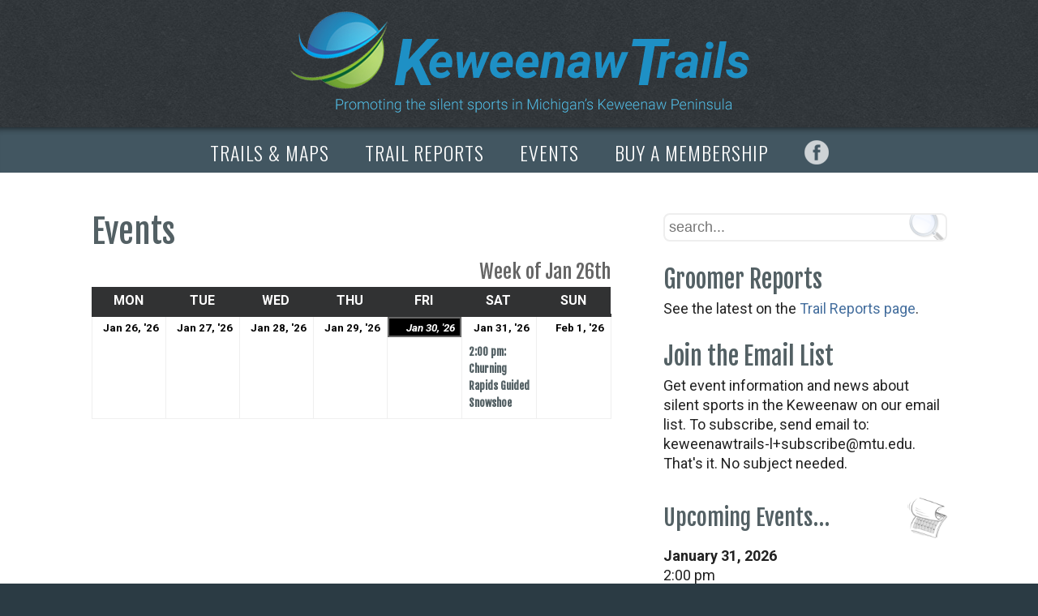

--- FILE ---
content_type: text/html; charset=UTF-8
request_url: https://keweenawtrails.com/events/?time=week&cid=mc-61c17c09dd7442ff5b93429d5ea6b7dc&dy=5&month=6&yr=2023&mcat=3,2,6
body_size: 18005
content:
<!DOCTYPE html>
<html lang="en-US">
<head>
<meta charset="UTF-8" />
<title>EVENTS - Keweenaw Trails</title>
<link rel="profile" href="http://gmpg.org/xfn/11" />
<link rel="stylesheet" type="text/css" media="all" href="https://keweenawtrails.com/wp-content/themes/KeweenawTheme/style.css" />
<link rel="pingback" href="" />
<meta name='robots' content='index, follow, max-image-preview:large, max-snippet:-1, max-video-preview:-1' />

	<!-- This site is optimized with the Yoast SEO plugin v26.8 - https://yoast.com/product/yoast-seo-wordpress/ -->
	<link rel="canonical" href="https://keweenawtrails.com/events/" />
	<meta property="og:locale" content="en_US" />
	<meta property="og:type" content="article" />
	<meta property="og:title" content="EVENTS - Keweenaw Trails" />
	<meta property="og:description" content="Events" />
	<meta property="og:url" content="https://keweenawtrails.com/events/" />
	<meta property="og:site_name" content="Keweenaw Trails" />
	<meta property="article:modified_time" content="2015-10-19T06:45:55+00:00" />
	<meta name="twitter:card" content="summary_large_image" />
	<script type="application/ld+json" class="yoast-schema-graph">{"@context":"https://schema.org","@graph":[{"@type":"WebPage","@id":"https://keweenawtrails.com/events/","url":"https://keweenawtrails.com/events/","name":"EVENTS - Keweenaw Trails","isPartOf":{"@id":"https://keweenawtrails.com/#website"},"datePublished":"2015-10-19T06:06:00+00:00","dateModified":"2015-10-19T06:45:55+00:00","breadcrumb":{"@id":"https://keweenawtrails.com/events/#breadcrumb"},"inLanguage":"en-US","potentialAction":[{"@type":"ReadAction","target":["https://keweenawtrails.com/events/"]}]},{"@type":"BreadcrumbList","@id":"https://keweenawtrails.com/events/#breadcrumb","itemListElement":[{"@type":"ListItem","position":1,"name":"Home","item":"https://keweenawtrails.com/"},{"@type":"ListItem","position":2,"name":"EVENTS"}]},{"@type":"WebSite","@id":"https://keweenawtrails.com/#website","url":"https://keweenawtrails.com/","name":"Keweenaw Trails","description":"Promoting the silent sports in Michigan&#039;s Keweenaw Peninsula","potentialAction":[{"@type":"SearchAction","target":{"@type":"EntryPoint","urlTemplate":"https://keweenawtrails.com/?s={search_term_string}"},"query-input":{"@type":"PropertyValueSpecification","valueRequired":true,"valueName":"search_term_string"}}],"inLanguage":"en-US"}]}</script>
	<!-- / Yoast SEO plugin. -->


<link rel='dns-prefetch' href='//www.googletagmanager.com' />
<link rel="alternate" type="application/rss+xml" title="Keweenaw Trails &raquo; Feed" href="https://keweenawtrails.com/feed/" />
<link rel="alternate" type="application/rss+xml" title="Keweenaw Trails &raquo; Comments Feed" href="https://keweenawtrails.com/comments/feed/" />
<link rel="alternate" title="oEmbed (JSON)" type="application/json+oembed" href="https://keweenawtrails.com/wp-json/oembed/1.0/embed?url=https%3A%2F%2Fkeweenawtrails.com%2Fevents%2F" />
<link rel="alternate" title="oEmbed (XML)" type="text/xml+oembed" href="https://keweenawtrails.com/wp-json/oembed/1.0/embed?url=https%3A%2F%2Fkeweenawtrails.com%2Fevents%2F&#038;format=xml" />
		<!-- This site uses the Google Analytics by ExactMetrics plugin v8.11.1 - Using Analytics tracking - https://www.exactmetrics.com/ -->
							<script src="//www.googletagmanager.com/gtag/js?id=G-X70YLXFQVR"  data-cfasync="false" data-wpfc-render="false" type="text/javascript" async></script>
			<script data-cfasync="false" data-wpfc-render="false" type="text/javascript">
				var em_version = '8.11.1';
				var em_track_user = true;
				var em_no_track_reason = '';
								var ExactMetricsDefaultLocations = {"page_location":"https:\/\/keweenawtrails.com\/events\/?time=week&cid=mc-61c17c09dd7442ff5b93429d5ea6b7dc&dy=5&month=6&yr=2023&mcat=3,2,6"};
								if ( typeof ExactMetricsPrivacyGuardFilter === 'function' ) {
					var ExactMetricsLocations = (typeof ExactMetricsExcludeQuery === 'object') ? ExactMetricsPrivacyGuardFilter( ExactMetricsExcludeQuery ) : ExactMetricsPrivacyGuardFilter( ExactMetricsDefaultLocations );
				} else {
					var ExactMetricsLocations = (typeof ExactMetricsExcludeQuery === 'object') ? ExactMetricsExcludeQuery : ExactMetricsDefaultLocations;
				}

								var disableStrs = [
										'ga-disable-G-X70YLXFQVR',
									];

				/* Function to detect opted out users */
				function __gtagTrackerIsOptedOut() {
					for (var index = 0; index < disableStrs.length; index++) {
						if (document.cookie.indexOf(disableStrs[index] + '=true') > -1) {
							return true;
						}
					}

					return false;
				}

				/* Disable tracking if the opt-out cookie exists. */
				if (__gtagTrackerIsOptedOut()) {
					for (var index = 0; index < disableStrs.length; index++) {
						window[disableStrs[index]] = true;
					}
				}

				/* Opt-out function */
				function __gtagTrackerOptout() {
					for (var index = 0; index < disableStrs.length; index++) {
						document.cookie = disableStrs[index] + '=true; expires=Thu, 31 Dec 2099 23:59:59 UTC; path=/';
						window[disableStrs[index]] = true;
					}
				}

				if ('undefined' === typeof gaOptout) {
					function gaOptout() {
						__gtagTrackerOptout();
					}
				}
								window.dataLayer = window.dataLayer || [];

				window.ExactMetricsDualTracker = {
					helpers: {},
					trackers: {},
				};
				if (em_track_user) {
					function __gtagDataLayer() {
						dataLayer.push(arguments);
					}

					function __gtagTracker(type, name, parameters) {
						if (!parameters) {
							parameters = {};
						}

						if (parameters.send_to) {
							__gtagDataLayer.apply(null, arguments);
							return;
						}

						if (type === 'event') {
														parameters.send_to = exactmetrics_frontend.v4_id;
							var hookName = name;
							if (typeof parameters['event_category'] !== 'undefined') {
								hookName = parameters['event_category'] + ':' + name;
							}

							if (typeof ExactMetricsDualTracker.trackers[hookName] !== 'undefined') {
								ExactMetricsDualTracker.trackers[hookName](parameters);
							} else {
								__gtagDataLayer('event', name, parameters);
							}
							
						} else {
							__gtagDataLayer.apply(null, arguments);
						}
					}

					__gtagTracker('js', new Date());
					__gtagTracker('set', {
						'developer_id.dNDMyYj': true,
											});
					if ( ExactMetricsLocations.page_location ) {
						__gtagTracker('set', ExactMetricsLocations);
					}
										__gtagTracker('config', 'G-X70YLXFQVR', {"forceSSL":"true"} );
										window.gtag = __gtagTracker;										(function () {
						/* https://developers.google.com/analytics/devguides/collection/analyticsjs/ */
						/* ga and __gaTracker compatibility shim. */
						var noopfn = function () {
							return null;
						};
						var newtracker = function () {
							return new Tracker();
						};
						var Tracker = function () {
							return null;
						};
						var p = Tracker.prototype;
						p.get = noopfn;
						p.set = noopfn;
						p.send = function () {
							var args = Array.prototype.slice.call(arguments);
							args.unshift('send');
							__gaTracker.apply(null, args);
						};
						var __gaTracker = function () {
							var len = arguments.length;
							if (len === 0) {
								return;
							}
							var f = arguments[len - 1];
							if (typeof f !== 'object' || f === null || typeof f.hitCallback !== 'function') {
								if ('send' === arguments[0]) {
									var hitConverted, hitObject = false, action;
									if ('event' === arguments[1]) {
										if ('undefined' !== typeof arguments[3]) {
											hitObject = {
												'eventAction': arguments[3],
												'eventCategory': arguments[2],
												'eventLabel': arguments[4],
												'value': arguments[5] ? arguments[5] : 1,
											}
										}
									}
									if ('pageview' === arguments[1]) {
										if ('undefined' !== typeof arguments[2]) {
											hitObject = {
												'eventAction': 'page_view',
												'page_path': arguments[2],
											}
										}
									}
									if (typeof arguments[2] === 'object') {
										hitObject = arguments[2];
									}
									if (typeof arguments[5] === 'object') {
										Object.assign(hitObject, arguments[5]);
									}
									if ('undefined' !== typeof arguments[1].hitType) {
										hitObject = arguments[1];
										if ('pageview' === hitObject.hitType) {
											hitObject.eventAction = 'page_view';
										}
									}
									if (hitObject) {
										action = 'timing' === arguments[1].hitType ? 'timing_complete' : hitObject.eventAction;
										hitConverted = mapArgs(hitObject);
										__gtagTracker('event', action, hitConverted);
									}
								}
								return;
							}

							function mapArgs(args) {
								var arg, hit = {};
								var gaMap = {
									'eventCategory': 'event_category',
									'eventAction': 'event_action',
									'eventLabel': 'event_label',
									'eventValue': 'event_value',
									'nonInteraction': 'non_interaction',
									'timingCategory': 'event_category',
									'timingVar': 'name',
									'timingValue': 'value',
									'timingLabel': 'event_label',
									'page': 'page_path',
									'location': 'page_location',
									'title': 'page_title',
									'referrer' : 'page_referrer',
								};
								for (arg in args) {
																		if (!(!args.hasOwnProperty(arg) || !gaMap.hasOwnProperty(arg))) {
										hit[gaMap[arg]] = args[arg];
									} else {
										hit[arg] = args[arg];
									}
								}
								return hit;
							}

							try {
								f.hitCallback();
							} catch (ex) {
							}
						};
						__gaTracker.create = newtracker;
						__gaTracker.getByName = newtracker;
						__gaTracker.getAll = function () {
							return [];
						};
						__gaTracker.remove = noopfn;
						__gaTracker.loaded = true;
						window['__gaTracker'] = __gaTracker;
					})();
									} else {
										console.log("");
					(function () {
						function __gtagTracker() {
							return null;
						}

						window['__gtagTracker'] = __gtagTracker;
						window['gtag'] = __gtagTracker;
					})();
									}
			</script>
							<!-- / Google Analytics by ExactMetrics -->
		<style id='wp-img-auto-sizes-contain-inline-css' type='text/css'>
img:is([sizes=auto i],[sizes^="auto," i]){contain-intrinsic-size:3000px 1500px}
/*# sourceURL=wp-img-auto-sizes-contain-inline-css */
</style>
<style id='wp-emoji-styles-inline-css' type='text/css'>

	img.wp-smiley, img.emoji {
		display: inline !important;
		border: none !important;
		box-shadow: none !important;
		height: 1em !important;
		width: 1em !important;
		margin: 0 0.07em !important;
		vertical-align: -0.1em !important;
		background: none !important;
		padding: 0 !important;
	}
/*# sourceURL=wp-emoji-styles-inline-css */
</style>
<style id='wp-block-library-inline-css' type='text/css'>
:root{--wp-block-synced-color:#7a00df;--wp-block-synced-color--rgb:122,0,223;--wp-bound-block-color:var(--wp-block-synced-color);--wp-editor-canvas-background:#ddd;--wp-admin-theme-color:#007cba;--wp-admin-theme-color--rgb:0,124,186;--wp-admin-theme-color-darker-10:#006ba1;--wp-admin-theme-color-darker-10--rgb:0,107,160.5;--wp-admin-theme-color-darker-20:#005a87;--wp-admin-theme-color-darker-20--rgb:0,90,135;--wp-admin-border-width-focus:2px}@media (min-resolution:192dpi){:root{--wp-admin-border-width-focus:1.5px}}.wp-element-button{cursor:pointer}:root .has-very-light-gray-background-color{background-color:#eee}:root .has-very-dark-gray-background-color{background-color:#313131}:root .has-very-light-gray-color{color:#eee}:root .has-very-dark-gray-color{color:#313131}:root .has-vivid-green-cyan-to-vivid-cyan-blue-gradient-background{background:linear-gradient(135deg,#00d084,#0693e3)}:root .has-purple-crush-gradient-background{background:linear-gradient(135deg,#34e2e4,#4721fb 50%,#ab1dfe)}:root .has-hazy-dawn-gradient-background{background:linear-gradient(135deg,#faaca8,#dad0ec)}:root .has-subdued-olive-gradient-background{background:linear-gradient(135deg,#fafae1,#67a671)}:root .has-atomic-cream-gradient-background{background:linear-gradient(135deg,#fdd79a,#004a59)}:root .has-nightshade-gradient-background{background:linear-gradient(135deg,#330968,#31cdcf)}:root .has-midnight-gradient-background{background:linear-gradient(135deg,#020381,#2874fc)}:root{--wp--preset--font-size--normal:16px;--wp--preset--font-size--huge:42px}.has-regular-font-size{font-size:1em}.has-larger-font-size{font-size:2.625em}.has-normal-font-size{font-size:var(--wp--preset--font-size--normal)}.has-huge-font-size{font-size:var(--wp--preset--font-size--huge)}.has-text-align-center{text-align:center}.has-text-align-left{text-align:left}.has-text-align-right{text-align:right}.has-fit-text{white-space:nowrap!important}#end-resizable-editor-section{display:none}.aligncenter{clear:both}.items-justified-left{justify-content:flex-start}.items-justified-center{justify-content:center}.items-justified-right{justify-content:flex-end}.items-justified-space-between{justify-content:space-between}.screen-reader-text{border:0;clip-path:inset(50%);height:1px;margin:-1px;overflow:hidden;padding:0;position:absolute;width:1px;word-wrap:normal!important}.screen-reader-text:focus{background-color:#ddd;clip-path:none;color:#444;display:block;font-size:1em;height:auto;left:5px;line-height:normal;padding:15px 23px 14px;text-decoration:none;top:5px;width:auto;z-index:100000}html :where(.has-border-color){border-style:solid}html :where([style*=border-top-color]){border-top-style:solid}html :where([style*=border-right-color]){border-right-style:solid}html :where([style*=border-bottom-color]){border-bottom-style:solid}html :where([style*=border-left-color]){border-left-style:solid}html :where([style*=border-width]){border-style:solid}html :where([style*=border-top-width]){border-top-style:solid}html :where([style*=border-right-width]){border-right-style:solid}html :where([style*=border-bottom-width]){border-bottom-style:solid}html :where([style*=border-left-width]){border-left-style:solid}html :where(img[class*=wp-image-]){height:auto;max-width:100%}:where(figure){margin:0 0 1em}html :where(.is-position-sticky){--wp-admin--admin-bar--position-offset:var(--wp-admin--admin-bar--height,0px)}@media screen and (max-width:600px){html :where(.is-position-sticky){--wp-admin--admin-bar--position-offset:0px}}

/*# sourceURL=wp-block-library-inline-css */
</style><style id='wp-block-heading-inline-css' type='text/css'>
h1:where(.wp-block-heading).has-background,h2:where(.wp-block-heading).has-background,h3:where(.wp-block-heading).has-background,h4:where(.wp-block-heading).has-background,h5:where(.wp-block-heading).has-background,h6:where(.wp-block-heading).has-background{padding:1.25em 2.375em}h1.has-text-align-left[style*=writing-mode]:where([style*=vertical-lr]),h1.has-text-align-right[style*=writing-mode]:where([style*=vertical-rl]),h2.has-text-align-left[style*=writing-mode]:where([style*=vertical-lr]),h2.has-text-align-right[style*=writing-mode]:where([style*=vertical-rl]),h3.has-text-align-left[style*=writing-mode]:where([style*=vertical-lr]),h3.has-text-align-right[style*=writing-mode]:where([style*=vertical-rl]),h4.has-text-align-left[style*=writing-mode]:where([style*=vertical-lr]),h4.has-text-align-right[style*=writing-mode]:where([style*=vertical-rl]),h5.has-text-align-left[style*=writing-mode]:where([style*=vertical-lr]),h5.has-text-align-right[style*=writing-mode]:where([style*=vertical-rl]),h6.has-text-align-left[style*=writing-mode]:where([style*=vertical-lr]),h6.has-text-align-right[style*=writing-mode]:where([style*=vertical-rl]){rotate:180deg}
/*# sourceURL=https://keweenawtrails.com/wp-includes/blocks/heading/style.min.css */
</style>
<style id='wp-block-paragraph-inline-css' type='text/css'>
.is-small-text{font-size:.875em}.is-regular-text{font-size:1em}.is-large-text{font-size:2.25em}.is-larger-text{font-size:3em}.has-drop-cap:not(:focus):first-letter{float:left;font-size:8.4em;font-style:normal;font-weight:100;line-height:.68;margin:.05em .1em 0 0;text-transform:uppercase}body.rtl .has-drop-cap:not(:focus):first-letter{float:none;margin-left:.1em}p.has-drop-cap.has-background{overflow:hidden}:root :where(p.has-background){padding:1.25em 2.375em}:where(p.has-text-color:not(.has-link-color)) a{color:inherit}p.has-text-align-left[style*="writing-mode:vertical-lr"],p.has-text-align-right[style*="writing-mode:vertical-rl"]{rotate:180deg}
/*# sourceURL=https://keweenawtrails.com/wp-includes/blocks/paragraph/style.min.css */
</style>
<style id='global-styles-inline-css' type='text/css'>
:root{--wp--preset--aspect-ratio--square: 1;--wp--preset--aspect-ratio--4-3: 4/3;--wp--preset--aspect-ratio--3-4: 3/4;--wp--preset--aspect-ratio--3-2: 3/2;--wp--preset--aspect-ratio--2-3: 2/3;--wp--preset--aspect-ratio--16-9: 16/9;--wp--preset--aspect-ratio--9-16: 9/16;--wp--preset--color--black: #000000;--wp--preset--color--cyan-bluish-gray: #abb8c3;--wp--preset--color--white: #ffffff;--wp--preset--color--pale-pink: #f78da7;--wp--preset--color--vivid-red: #cf2e2e;--wp--preset--color--luminous-vivid-orange: #ff6900;--wp--preset--color--luminous-vivid-amber: #fcb900;--wp--preset--color--light-green-cyan: #7bdcb5;--wp--preset--color--vivid-green-cyan: #00d084;--wp--preset--color--pale-cyan-blue: #8ed1fc;--wp--preset--color--vivid-cyan-blue: #0693e3;--wp--preset--color--vivid-purple: #9b51e0;--wp--preset--gradient--vivid-cyan-blue-to-vivid-purple: linear-gradient(135deg,rgb(6,147,227) 0%,rgb(155,81,224) 100%);--wp--preset--gradient--light-green-cyan-to-vivid-green-cyan: linear-gradient(135deg,rgb(122,220,180) 0%,rgb(0,208,130) 100%);--wp--preset--gradient--luminous-vivid-amber-to-luminous-vivid-orange: linear-gradient(135deg,rgb(252,185,0) 0%,rgb(255,105,0) 100%);--wp--preset--gradient--luminous-vivid-orange-to-vivid-red: linear-gradient(135deg,rgb(255,105,0) 0%,rgb(207,46,46) 100%);--wp--preset--gradient--very-light-gray-to-cyan-bluish-gray: linear-gradient(135deg,rgb(238,238,238) 0%,rgb(169,184,195) 100%);--wp--preset--gradient--cool-to-warm-spectrum: linear-gradient(135deg,rgb(74,234,220) 0%,rgb(151,120,209) 20%,rgb(207,42,186) 40%,rgb(238,44,130) 60%,rgb(251,105,98) 80%,rgb(254,248,76) 100%);--wp--preset--gradient--blush-light-purple: linear-gradient(135deg,rgb(255,206,236) 0%,rgb(152,150,240) 100%);--wp--preset--gradient--blush-bordeaux: linear-gradient(135deg,rgb(254,205,165) 0%,rgb(254,45,45) 50%,rgb(107,0,62) 100%);--wp--preset--gradient--luminous-dusk: linear-gradient(135deg,rgb(255,203,112) 0%,rgb(199,81,192) 50%,rgb(65,88,208) 100%);--wp--preset--gradient--pale-ocean: linear-gradient(135deg,rgb(255,245,203) 0%,rgb(182,227,212) 50%,rgb(51,167,181) 100%);--wp--preset--gradient--electric-grass: linear-gradient(135deg,rgb(202,248,128) 0%,rgb(113,206,126) 100%);--wp--preset--gradient--midnight: linear-gradient(135deg,rgb(2,3,129) 0%,rgb(40,116,252) 100%);--wp--preset--font-size--small: 13px;--wp--preset--font-size--medium: 20px;--wp--preset--font-size--large: 36px;--wp--preset--font-size--x-large: 42px;--wp--preset--spacing--20: 0.44rem;--wp--preset--spacing--30: 0.67rem;--wp--preset--spacing--40: 1rem;--wp--preset--spacing--50: 1.5rem;--wp--preset--spacing--60: 2.25rem;--wp--preset--spacing--70: 3.38rem;--wp--preset--spacing--80: 5.06rem;--wp--preset--shadow--natural: 6px 6px 9px rgba(0, 0, 0, 0.2);--wp--preset--shadow--deep: 12px 12px 50px rgba(0, 0, 0, 0.4);--wp--preset--shadow--sharp: 6px 6px 0px rgba(0, 0, 0, 0.2);--wp--preset--shadow--outlined: 6px 6px 0px -3px rgb(255, 255, 255), 6px 6px rgb(0, 0, 0);--wp--preset--shadow--crisp: 6px 6px 0px rgb(0, 0, 0);}:where(.is-layout-flex){gap: 0.5em;}:where(.is-layout-grid){gap: 0.5em;}body .is-layout-flex{display: flex;}.is-layout-flex{flex-wrap: wrap;align-items: center;}.is-layout-flex > :is(*, div){margin: 0;}body .is-layout-grid{display: grid;}.is-layout-grid > :is(*, div){margin: 0;}:where(.wp-block-columns.is-layout-flex){gap: 2em;}:where(.wp-block-columns.is-layout-grid){gap: 2em;}:where(.wp-block-post-template.is-layout-flex){gap: 1.25em;}:where(.wp-block-post-template.is-layout-grid){gap: 1.25em;}.has-black-color{color: var(--wp--preset--color--black) !important;}.has-cyan-bluish-gray-color{color: var(--wp--preset--color--cyan-bluish-gray) !important;}.has-white-color{color: var(--wp--preset--color--white) !important;}.has-pale-pink-color{color: var(--wp--preset--color--pale-pink) !important;}.has-vivid-red-color{color: var(--wp--preset--color--vivid-red) !important;}.has-luminous-vivid-orange-color{color: var(--wp--preset--color--luminous-vivid-orange) !important;}.has-luminous-vivid-amber-color{color: var(--wp--preset--color--luminous-vivid-amber) !important;}.has-light-green-cyan-color{color: var(--wp--preset--color--light-green-cyan) !important;}.has-vivid-green-cyan-color{color: var(--wp--preset--color--vivid-green-cyan) !important;}.has-pale-cyan-blue-color{color: var(--wp--preset--color--pale-cyan-blue) !important;}.has-vivid-cyan-blue-color{color: var(--wp--preset--color--vivid-cyan-blue) !important;}.has-vivid-purple-color{color: var(--wp--preset--color--vivid-purple) !important;}.has-black-background-color{background-color: var(--wp--preset--color--black) !important;}.has-cyan-bluish-gray-background-color{background-color: var(--wp--preset--color--cyan-bluish-gray) !important;}.has-white-background-color{background-color: var(--wp--preset--color--white) !important;}.has-pale-pink-background-color{background-color: var(--wp--preset--color--pale-pink) !important;}.has-vivid-red-background-color{background-color: var(--wp--preset--color--vivid-red) !important;}.has-luminous-vivid-orange-background-color{background-color: var(--wp--preset--color--luminous-vivid-orange) !important;}.has-luminous-vivid-amber-background-color{background-color: var(--wp--preset--color--luminous-vivid-amber) !important;}.has-light-green-cyan-background-color{background-color: var(--wp--preset--color--light-green-cyan) !important;}.has-vivid-green-cyan-background-color{background-color: var(--wp--preset--color--vivid-green-cyan) !important;}.has-pale-cyan-blue-background-color{background-color: var(--wp--preset--color--pale-cyan-blue) !important;}.has-vivid-cyan-blue-background-color{background-color: var(--wp--preset--color--vivid-cyan-blue) !important;}.has-vivid-purple-background-color{background-color: var(--wp--preset--color--vivid-purple) !important;}.has-black-border-color{border-color: var(--wp--preset--color--black) !important;}.has-cyan-bluish-gray-border-color{border-color: var(--wp--preset--color--cyan-bluish-gray) !important;}.has-white-border-color{border-color: var(--wp--preset--color--white) !important;}.has-pale-pink-border-color{border-color: var(--wp--preset--color--pale-pink) !important;}.has-vivid-red-border-color{border-color: var(--wp--preset--color--vivid-red) !important;}.has-luminous-vivid-orange-border-color{border-color: var(--wp--preset--color--luminous-vivid-orange) !important;}.has-luminous-vivid-amber-border-color{border-color: var(--wp--preset--color--luminous-vivid-amber) !important;}.has-light-green-cyan-border-color{border-color: var(--wp--preset--color--light-green-cyan) !important;}.has-vivid-green-cyan-border-color{border-color: var(--wp--preset--color--vivid-green-cyan) !important;}.has-pale-cyan-blue-border-color{border-color: var(--wp--preset--color--pale-cyan-blue) !important;}.has-vivid-cyan-blue-border-color{border-color: var(--wp--preset--color--vivid-cyan-blue) !important;}.has-vivid-purple-border-color{border-color: var(--wp--preset--color--vivid-purple) !important;}.has-vivid-cyan-blue-to-vivid-purple-gradient-background{background: var(--wp--preset--gradient--vivid-cyan-blue-to-vivid-purple) !important;}.has-light-green-cyan-to-vivid-green-cyan-gradient-background{background: var(--wp--preset--gradient--light-green-cyan-to-vivid-green-cyan) !important;}.has-luminous-vivid-amber-to-luminous-vivid-orange-gradient-background{background: var(--wp--preset--gradient--luminous-vivid-amber-to-luminous-vivid-orange) !important;}.has-luminous-vivid-orange-to-vivid-red-gradient-background{background: var(--wp--preset--gradient--luminous-vivid-orange-to-vivid-red) !important;}.has-very-light-gray-to-cyan-bluish-gray-gradient-background{background: var(--wp--preset--gradient--very-light-gray-to-cyan-bluish-gray) !important;}.has-cool-to-warm-spectrum-gradient-background{background: var(--wp--preset--gradient--cool-to-warm-spectrum) !important;}.has-blush-light-purple-gradient-background{background: var(--wp--preset--gradient--blush-light-purple) !important;}.has-blush-bordeaux-gradient-background{background: var(--wp--preset--gradient--blush-bordeaux) !important;}.has-luminous-dusk-gradient-background{background: var(--wp--preset--gradient--luminous-dusk) !important;}.has-pale-ocean-gradient-background{background: var(--wp--preset--gradient--pale-ocean) !important;}.has-electric-grass-gradient-background{background: var(--wp--preset--gradient--electric-grass) !important;}.has-midnight-gradient-background{background: var(--wp--preset--gradient--midnight) !important;}.has-small-font-size{font-size: var(--wp--preset--font-size--small) !important;}.has-medium-font-size{font-size: var(--wp--preset--font-size--medium) !important;}.has-large-font-size{font-size: var(--wp--preset--font-size--large) !important;}.has-x-large-font-size{font-size: var(--wp--preset--font-size--x-large) !important;}
/*# sourceURL=global-styles-inline-css */
</style>

<style id='classic-theme-styles-inline-css' type='text/css'>
/*! This file is auto-generated */
.wp-block-button__link{color:#fff;background-color:#32373c;border-radius:9999px;box-shadow:none;text-decoration:none;padding:calc(.667em + 2px) calc(1.333em + 2px);font-size:1.125em}.wp-block-file__button{background:#32373c;color:#fff;text-decoration:none}
/*# sourceURL=/wp-includes/css/classic-themes.min.css */
</style>
<link rel='stylesheet' id='fcb-main-css-css' href='https://keweenawtrails.com/wp-content/plugins/formcraft-form-builder/assets/css/form.main.css?ver=1.2.10' type='text/css' media='all' />
<link rel='stylesheet' id='fcb-common-css-css' href='https://keweenawtrails.com/wp-content/plugins/formcraft-form-builder/assets/css/common-elements.css?ver=1.2.10' type='text/css' media='all' />
<link rel='stylesheet' id='formcraft-common-css' href='https://keweenawtrails.com/wp-content/plugins/formcraft3/dist/formcraft-common.css?ver=3.9.3' type='text/css' media='all' />
<link rel='stylesheet' id='formcraft-form-css' href='https://keweenawtrails.com/wp-content/plugins/formcraft3/dist/form.css?ver=3.9.3' type='text/css' media='all' />
<link rel='stylesheet' id='dashicons-css' href='https://keweenawtrails.com/wp-includes/css/dashicons.min.css?ver=6.9' type='text/css' media='all' />
<link rel='stylesheet' id='my-calendar-lists-css' href='https://keweenawtrails.com/wp-content/plugins/my-calendar/css/list-presets.css?ver=3.7.0' type='text/css' media='all' />
<link rel='stylesheet' id='my-calendar-reset-css' href='https://keweenawtrails.com/wp-content/plugins/my-calendar/css/reset.css?ver=3.7.0' type='text/css' media='all' />
<link rel='stylesheet' id='my-calendar-style-css' href='https://keweenawtrails.com/wp-content/plugins/my-calendar/styles/twentyeighteen.css?ver=3.7.0-twentyeighteen-css' type='text/css' media='all' />
<style id='my-calendar-style-inline-css' type='text/css'>

/* Styles by My Calendar - Joe Dolson https://www.joedolson.com/ */

.my-calendar-modal .event-title svg { background-color: #ffffcc; padding: 3px; }
.mc-main .mc_general .event-title, .mc-main .mc_general .event-title a { background: #ffffcc !important; color: #000000 !important; }
.mc-main .mc_general .event-title button { background: #ffffcc !important; color: #000000 !important; }
.mc-main span.mc_general { color: #ffffcc; }
.mc-main .mc_general .event-title a:hover, .mc-main .mc_general .event-title a:focus { background: #ffffff !important;}
.mc-main .mc_general .event-title button:hover, .mc-main .mc_general .event-title button:focus { background: #ffffff !important;}
.mc-main, .mc-event, .my-calendar-modal, .my-calendar-modal-overlay, .mc-event-list {--primary-dark: #313233; --primary-light: #fff; --secondary-light: #fff; --secondary-dark: #000; --highlight-dark: #666; --highlight-light: #efefef; --close-button: #b32d2e; --search-highlight-bg: #f5e6ab; --main-background: transparent; --main-color: inherit; --navbar-background: transparent; --nav-button-bg: #fff; --nav-button-color: #313233; --nav-button-border: #313233; --nav-input-border: #313233; --nav-input-background: #fff; --nav-input-color: #313233; --grid-cell-border: #0000001f; --grid-header-border: #313233; --grid-header-color: #313233; --grid-weekend-color: #313233; --grid-header-bg: transparent; --grid-weekend-bg: transparent; --grid-cell-background: transparent; --current-day-border: #313233; --current-day-color: #313233; --current-day-bg: transparent; --date-has-events-bg: #313233; --date-has-events-color: #f6f7f7; --calendar-heading: clamp( 1.125rem, 24px, 2.5rem ); --event-title: clamp( 1.25rem, 24px, 2.5rem ); --grid-date: 16px; --grid-date-heading: clamp( .75rem, 16px, 1.5rem ); --modal-title: 1.5rem; --navigation-controls: clamp( .75rem, 16px, 1.5rem ); --card-heading: 1.125rem; --list-date: 1.25rem; --author-card: clamp( .75rem, 14px, 1.5rem); --single-event-title: clamp( 1.25rem, 24px, 2.5rem ); --mini-time-text: clamp( .75rem, 14px 1.25rem ); --list-event-date: 1.25rem; --list-event-title: 1.2rem; --grid-max-width: 1260px; --main-margin: 0 auto; --list-preset-border-color: #000000; --list-preset-stripe-background: rgba( 0,0,0,.04 ); --list-preset-date-badge-background: #000; --list-preset-date-badge-color: #fff; --list-preset-background: transparent; --category-mc_general: #ffffcc; }
/*# sourceURL=my-calendar-style-inline-css */
</style>
<script type="text/javascript" src="https://keweenawtrails.com/wp-content/plugins/google-analytics-dashboard-for-wp/assets/js/frontend-gtag.min.js?ver=8.11.1" id="exactmetrics-frontend-script-js" async="async" data-wp-strategy="async"></script>
<script data-cfasync="false" data-wpfc-render="false" type="text/javascript" id='exactmetrics-frontend-script-js-extra'>/* <![CDATA[ */
var exactmetrics_frontend = {"js_events_tracking":"true","download_extensions":"zip,mp3,mpeg,pdf,docx,pptx,xlsx,rar","inbound_paths":"[]","home_url":"https:\/\/keweenawtrails.com","hash_tracking":"false","v4_id":"G-X70YLXFQVR"};/* ]]> */
</script>
<script type="text/javascript" id="wpgmza_data-js-extra">
/* <![CDATA[ */
var wpgmza_google_api_status = {"message":"Enqueued","code":"ENQUEUED"};
//# sourceURL=wpgmza_data-js-extra
/* ]]> */
</script>
<script type="text/javascript" src="https://keweenawtrails.com/wp-content/plugins/wp-google-maps/wpgmza_data.js?ver=6.9" id="wpgmza_data-js"></script>
<script type="text/javascript" src="https://keweenawtrails.com/wp-includes/js/jquery/jquery.min.js?ver=3.7.1" id="jquery-core-js"></script>
<script type="text/javascript" src="https://keweenawtrails.com/wp-includes/js/jquery/jquery-migrate.min.js?ver=3.4.1" id="jquery-migrate-js"></script>

<!-- Google tag (gtag.js) snippet added by Site Kit -->
<!-- Google Analytics snippet added by Site Kit -->
<script type="text/javascript" src="https://www.googletagmanager.com/gtag/js?id=G-0VWBPZWRW4" id="google_gtagjs-js" async></script>
<script type="text/javascript" id="google_gtagjs-js-after">
/* <![CDATA[ */
window.dataLayer = window.dataLayer || [];function gtag(){dataLayer.push(arguments);}
gtag("set","linker",{"domains":["keweenawtrails.com"]});
gtag("js", new Date());
gtag("set", "developer_id.dZTNiMT", true);
gtag("config", "G-0VWBPZWRW4");
//# sourceURL=google_gtagjs-js-after
/* ]]> */
</script>
<link rel="https://api.w.org/" href="https://keweenawtrails.com/wp-json/" /><link rel="alternate" title="JSON" type="application/json" href="https://keweenawtrails.com/wp-json/wp/v2/pages/10" /><link rel="EditURI" type="application/rsd+xml" title="RSD" href="https://keweenawtrails.com/xmlrpc.php?rsd" />
<meta name="generator" content="WordPress 6.9" />
<link rel='shortlink' href='https://keweenawtrails.com/?p=10' />
<meta name="generator" content="Site Kit by Google 1.170.0" />		<style type="text/css" id="wp-custom-css">
			/* GRAVITY FORMS CSS ##########################################################################################

Form Wrapper  
contains the entire Gravity Form */
body .gform_wrapper {	
	margin: 20px;
	padding: 20px;
	border: #ccc solid 1px;
	border-radius: 5px;
	}


/* FORM HEADER ################################################################################################
  

Form Heading  
contains the form title and description */
body .gform_wrapper .gform_heading {
	margin: 0 0 15px 0;
	}
/* Form Title  */
body .gform_wrapper .gform_heading .gform_title {
	font-family: arial, sans-serif;
	font-size: 40px;
	line-height: 1.1em;
	}
/* Form Description  */
body .gform_wrapper .gform_heading .gform_description {
	font-family: arial, sans-serif;
	font-size: 16px;
	line-height: 1.4em;
	}
/* Form  
contains the main form content */
body .gform_wrapper .gform_{

	}
/* Form List Container  
unordered list used to structure all of the form elements */
body .gform_wrapper .gform_fields {

	}
/* Form List Items  
individual list items containing each form element */
body .gform_wrapper ul.gform_fields li.gfield {
	margin: 0 0 35px 0;
	padding: 0;
	}
/* Input Field Container  
wraps the actual form element inside the containing list item */
body .gform_wrapper .gform_fields .gfield .ginput_container {
	
	}
/* Input Field Description Container  
contains the field description inside the containing list item */
body .gform_wrapper .gform_fields .gfield .gfield_description {
	font-family: arial, sans-serif;
	font-size: 14px;
	line-height: 1.1em;
	}
/* Standard Field Labels  */
body .gform_wrapper .gform_fields .gfield .gfield_label {
	font-family: arial, sans-serif; 
	font-size: 18px;
	font-weight: 600;
	line-height: 1.1em;
	color: #222;
	}
/* Required Field Indicator (Asterisk)  */
body .gform_wrapper .gform_fields .gfield .gfield_label .gfield_required {
	font-family: arial, sans-serif; 
	font-size: 22px;
	font-weight: 600;
	line-height: .8em;
	color: #ff0000;
	}
/* Text Field */
body .gform_wrapper input:not([type=radio]):not([type=checkbox]):not([type=submit]):not([type=button]):not([type=image]):not([type=file]) {
	font-family: arial, sans-serif; 
	font-size: 18px;
	color: #222;
	border-radius: 2px;
	border: #ccc solid 1px;
	padding: 15px; 
	max-width: calc(100% - 2px);
	}
/* Drop-Down (Select) Field  */
body .gform_wrapper .gform_fields .gfield select {
	font-family: arial, sans-serif; 
	font-size: 18px;
	color: #222;
	border-radius: 2px;
	border: #ccc solid 1px;
	padding: 15px; 
	max-width: calc(100% - 2px);
	}
/* Paragraph (Textarea) Field  */
body .gform_wrapper .gform_fields .gfield textarea {
	font-family: arial, sans-serif; 
	font-size: 18px;
	color: #222;
	border-radius: 2px;
	border: #ccc solid 1px;
	padding: 15px;
	max-width: calc(100% - 2px);
	}
/* Multiple-Choice (Radio) List  
unordered list used to structure all of the individual list choices */
body .gform_wrapper .gform_fields .gfield .gfield_radio {

	}
/* Multiple-Choice (Radio) List Items  
individual list choices */
body .gform_wrapper .gform_fields .gfield .gfield_radio li {
	font-family: arial, sans-serif; 
	font-size: 18px;
	color: #222;
 	padding: 15px;
	}
/* Multiple-Choice (Radio) Inputs */
body .gform_wrapper .gform_fields .gfield .gfield_radio li input[type=radio] {

	}
/* Checkbox List  
unordered list of checkboxes */
body .gform_wrapper .gform_fields .gfield .gfield_checkbox { 

	}
/* Checkbox List Items  
individual list choices */
body .gform_wrapper .gform_fields .gfield .gfield_checkbox li {
	font-family: arial, sans-serif; 
	font-size: 18px;
	color: #222;
 	padding: 15px;
	}
/* Checkbox Inputs */
body .gform_wrapper .gform_fields .gfield .gfield_checkbox li input[type=checkbox] {

	}


/* ADVANCED FIELDS #############################################################################################


Advanced Field (multi-field) Container 
wraps the different fields in multi-field sections like the name fields, address fields, etc. */
body .gform_wrapper .gform_fields .gfield .ginput_complex {

	}
/* Advanced Field – Left Container 
contains the left-positioned inputs and sub-labels in the advanced fields */
body .gform_wrapper .gform_fields .gfield .ginput_complex .ginput_left {

	}
/* Sub-Label: Advanced Field – Left Container 
the sub-label beneath the left-positioned elements in the advanced fields */
body .gform_wrapper .gform_fields .gfield .ginput_complex .ginput_left label {
	font-family: arial, sans-serif;
	font-size: 12px;
	color: #999;
	}
/* Advanced Field – Right Container 
contains the right-positioned inputs and sub-labels in the advanced fields */
body .gform_wrapper .gform_fields .gfield .ginput_complex .ginput_right {
	
	}
/* Sub-Label: Advanced Field – Right Container 
the sub-label beneath the right-positioned elements in the advanced fields */
body .gform_wrapper .gform_fields .gfield .ginput_complex .ginput_right label {
	font-family: arial, sans-serif;
	font-size: 12px;
	color: #999;
	}
/* Advanced Fields – Full Container 
contains the full width inputs and sub-labels in the advanced fields */
body .gform_wrapper .gform_fields .gfield .ginput_complex .ginput_full {

	}
/* Sub-Label: Advanced Field – Full Container 
the sub-label beneath the full width elements in the advanced fields */
body .gform_wrapper .gform_fields .gfield .ginput_complex .ginput_full label {
	font-family: arial, sans-serif;
	font-size: 12px;
	color: #999;
	}
/* Name - First Name Container */
body .gform_wrapper .gform_fields .gfield .name_first {

	}
/* Name - First Name Field */
body .gform_wrapper .gform_fields .gfield .name_first input {
	
	}
/* Name - First Name Label */
body .gform_wrapper .gform_fields .gfield .name_first label {
	font-family: arial, sans-serif;
	font-size: 12px;
	color: #999;
	}
/* Name - Last Name Container */
body .gform_wrapper .gform_fields .gfield .name_last {

	}
/* Name - Last Name Field */
body .gform_wrapper .gform_fields .gfield .name_last input {

	}
/* Name - Last Name Label */
body .gform_wrapper .gform_fields .gfield .name_last label {
	font-family: arial, sans-serif;
	font-size: 12px;
	color: #999;
	}
/* Address - Address Line 1 Container */
body .gform_wrapper .gform_fields .gfield .address_line_1 {

	}
/* Address - Address Line 1 Field */
body .gform_wrapper .gform_fields .gfield .address_line_1 input {

	}
/* Address - Address Line 1 Label */
body .gform_wrapper .gform_fields .gfield .address_line_1 label {
	font-family: arial, sans-serif;
	font-size: 12px;
	color: #999;
	}
/* Address - Address Line 2 Container */
body .gform_wrapper .gform_fields .gfield .address_line_2 {

	}
/* Address - Address Line 2 Field */
body .gform_wrapper .gform_fields .gfield .address_line_2 input {

	}
/* Address - Address Line 2 Label */
body .gform_wrapper .gform_fields .gfield .address_line_2 label {
	font-family: arial, sans-serif;
	font-size: 12px;
	color: #999;
	}
/* Address - City Container */
body .gform_wrapper .gform_fields .gfield .address_city {

	}
/* Address - City Field */
body .gform_wrapper .gform_fields .gfield .address_city input {

	}
/* Address - City Label */
body .gform_wrapper .gform_fields .gfield .address_city label {
	font-family: arial, sans-serif;
	font-size: 12px;
	color: #999;
	}
/* Address - State Container */
body .gform_wrapper .gform_fields .gfield .address_state {

	}
/* Address - State Field */
body .gform_wrapper .gform_fields .gfield .address_state input {

	}
/* Address - State Label */
body .gform_wrapper .gform_fields .gfield .address_state label {
	font-family: arial, sans-serif;
	font-size: 12px;
	color: #999;
	}
/* Address - Zip Code Container */
body .gform_wrapper .gform_fields .gfield .address_zip {

	}
/* Address - Zip Code Field */
body .gform_wrapper .gform_fields .gfield .address_zip input {

	}
/* Address - Zip Code Label */
body .gform_wrapper .gform_fields .gfield .address_zip label {
	font-family: arial, sans-serif;
	font-size: 12px;
	color: #999;
	}
/* Address - Country Container */
body .gform_wrapper .gform_fields .gfield .address_country {

	}
/* Address - Country Field */
body .gform_wrapper .gform_fields .gfield .address_country select {

	}
/* Address - Country Label */
body .gform_wrapper .gform_fields .gfield .address_country label {
	font-family: arial, sans-serif;
	font-size: 12px;
	color: #999;
	}
/* Time – Hours Container
contains the hours input field and sub-label*/
body .gform_wrapper .gform_fields .gfield .gfield_time_hour {

	}
/* Time – Hours Input Field */
body .gform_wrapper .gform_fields .gfield .gfield_time_hour input {

	}
/* Sub-Label: Time – Hours */
body .gform_wrapper .gform_fields .gfield .gfield_time_hour label {
	font-family: arial, sans-serif;
	font-size: 12px;
	color: #999;
	}
/* Hours / Minutes Separator */
body .gform_wrapper .gfield_time_hour i {
	font-size: 20px;
	margin-top: 15px;
	}
/* Time – Minutes Container
contains the minutes input field and sub-label */
body .gform_wrapper .gform_fields .gfield .gfield_time_minute {

	}
/* Time – Minutes Input Field */
body .gform_wrapper .gform_fields .gfield .gfield_time_minute input {

	}
/* Sub-Label: Time – Minutes */
body .gform_wrapper .gform_fields .gfield .gfield_time_minute label {
	font-family: arial, sans-serif;
	font-size: 12px;
	color: #999;
	}
/* Time – AM/PM Container
contains the minutes input field and sub-label  */
body .gform_wrapper .gform_fields .gfield .gfield_time_ampm {

	}
/* Time – AM/PM Selector */
body .gform_wrapper .gform_fields .gfield .gfield_time_ampm select {
	width: 150px;
	}
/* Date – Input Field (Datepicker Option) */
body .gform_wrapper .gform_fields .gfield .datepicker {

	}
/* Date – Icon Image (Datepicker Option) */
body .gform_wrapper .gform_fields .gfield .gfield_input_datepicker_icon {

	}
/* Date – Month Container 
contains the month input field and sub-label */
body .gform_wrapper .gform_fields .gfield .gfield_date_month {

	}
/* Date – Month Input Field */
body .gform_wrapper .gform_fields .gfield .gfield_date_month input {

	}
/* Sub-Label: Date – Month */
body .gform_wrapper .gform_fields .gfield .gfield_date_month label {

	}
/* Date – Day Container 
contains the day input field and sub-label  */
body .gform_wrapper .gform_fields .gfield .gfield_date_day {

	}
/* Date – Day Field Input */
body .gform_wrapper .gform_fields .gfield .gfield_date_day input {

	}
/* Sub-Label: Date – Day */
body .gform_wrapper .gform_fields .gfield .gfield_date_day label {

	}
/* Date – Year Container
contains the month input field and sub-label */
body .gform_wrapper .gform_fields .gfield .gfield_date_year {

	}
/* Date – Year Input Field */
body .gform_wrapper .gform_fields .gfield .gfield_date_year input {

	}
/* Sub-Label: Date – Year */
body .gform_wrapper .gform_fields .gfield .gfield_date_year label {

	}
/* Multi-File Upload - Container */
body .gform_wrapper .gform_fields .gfield .gform_fileupload_multifile {

	}
/* Multi-File Upload - Drop Area */
body .gform_wrapper .gform_fields .gfield .gform_drop_area {

	}
/* Multi-File Upload - Container Text */
body .gform_wrapper .gform_fields .gfield .gform_drop_area {

	}
/* Multi-File Upload - File Selection Button */
body .gform_wrapper .gform_fields .gfield .gform_button_select_files {

	}
/* Email Input Field (HTML 5 Option) */
body .gform_wrapper .gform_fields .gfield input[type=email] {

	}
/* Telephone Input Field (HTML 5 Option) */
body .gform_wrapper .gform_fields .gfield input[type=tel] {

	}
/* Website Input Field (HTML 5 Option) */
body .gform_wrapper .gform_fields .gfield input[type=url] {

	}
/* Section Break Container 
wraps the section break elements inside the containing list item  */
body .gform_wrapper .gform_fields .gsection {

	}
/* Section Break Title */
body .gform_wrapper .gform_fields .gsection .gsection_title {
	font-family: arial, sans-serif;
	font-size: 40px;
	line-height: 1.1em;
	}
/* Section Break Description */
body .gform_wrapper .gform_fields .gsection .gsection_description {
	font-family: arial, sans-serif;
	color: #222;
	font-size: 16px;
	line-height: 1.4em;
	}


/* PRODUCT FIELDS #########################################################################################


Pricing - Price Label */
body .gform_wrapper .gform_fields .gfield .ginput_product_price_label {
	font-family: arial, sans-serif;
	color: #222;
	font-size: 16px;
	line-height: 1.4em;
	}
/* Pricing - Product Price */
body .gform_wrapper .gform_fields .gfield .ginput_product_price {
	font-family: arial, sans-serif;
	color: #222;
	font-size: 16px;
	line-height: 1.4em;
	}
/* Pricing - Quantity Label */
body .gform_wrapper .gform_fields .gfield_quantity label {

	}
/* Pricing - Quantity Field */
body .gform_wrapper .gform_fields .gfield_quantity input {

	}
/* Pricing - Shipping Label */
body .gform_wrapper .gform_fields .gfield_shipping label {

	}
/* Pricing - Shipping Total */
body .gform_wrapper .gform_fields .ginput_shipping_price {
	font-family: arial, sans-serif;
	color: #222;
	font-size: 16px;
	line-height: 1.4em;
	}
/* Pricing - Total Price Label */
body .gform_wrapper .gform_fields .gfield_total label {
	font-family: arial, sans-serif;
	color: #222;
	font-size: 16px;
	line-height: 1.4em;
	}
/* Pricing - Total Price */
body .gform_wrapper .gform_fields .gfield_total span {
	font-family: arial, sans-serif;
	color: #222;
	font-size: 24px;
	line-height: 1.4em;
	}


/* CAPTCHA FIELDS #########################################################################################

ReCaptcha Container
third party markup inserted dynamically – contains the ReCaptcha form fields */
body .gform_wrapper .gform_fields .gfield .recaptcha_widget_div .recaptcha_area {

	}
/* Captcha Container (Really Simple Captcha Option) wraps the captcha images and form elements */
body .gform_wrapper .gform_fields .gfield .gfield_captcha_container {

	}
/* Captcha Image (Really Simple Captcha Option) */
body .gform_wrapper .gform_fields .gfield .gfield_captcha_container .gfield_captcha {

	}
/* Captcha Input Field (Really Simple Captcha Option) */
body .gform_wrapper .gform_fields .gfield .gfield_captcha_container .gfield_captcha_input_container input {

	}


/* FORM FOOTER #############################################################################################

Form Footer
contains the submit button and admin edit link */
body .gform_wrapper .gform_footer {

	}
/* Submit Button */
body .gform_wrapper .gform_footer input[type=submit] {
   text-transform: uppercase;
	background:-webkit-gradient( linear, left top, left bottom, color-stop(0.05, #d3eace), color-stop(1, #b7e1af) );
	background:-moz-linear-gradient( center top, #d3eace 5%, #b7e1af 100% );
	filter:progid:DXImageTransform.Microsoft.gradient(startColorstr='#d3eace', endColorstr='#b7e1af');
	background-color:#d3eace;
	}
body .gform_wrapper .gform_footer input[type=submit]:hover {
	background:-webkit-gradient( linear, left top, left bottom, color-stop(0.05, #b7e1af), color-stop(1, #d3eace) );
	background:-moz-linear-gradient( center top, #b7e1af 5%, #d3eace 100% );
	filter:progid:DXImageTransform.Microsoft.gradient(startColorstr='#b7e1af', endColorstr='#d3eace');
	background-color:#b7e1af;
	}
/* Submit Button (image) */
body .gform_wrapper .gform_footer input[type=image] {

	}


/* FORM CONFIRMATION ########################################################################################

Inline Confirmation Message
displays on same page upon successful completion of the form */
body .gform_confirmation_wrapper .gform_confirmation_message  {
	font-family: arial, sans-serif;
	font-size: 16px;
	line-height: 1.4em;
	color: #222;
	}


/* VALIDATION ERRORS ########################################################################################

Validation Error Message */
body .gform_wrapper .validation_error {
	font-family: arial, sans-serif;
	font-size: 16px;
	line-height: 1.4em;
	}
/* Validation – Error Container
individual list items containing inputs with invalid values */
body .gform_wrapper li.gfield.gfield_error {
	margin-bottom: 35px!important;
	}
/* Validation – Error Description Message 
description/error message below inputs with invalid values  */
body .gform_wrapper .gform_fields .gfield_error .validation_message {

 	}
body .gform_wrapper.gform_validation_error .gform_body ul li.gfield.gfield_error:not(.gf_left_half):not(.gf_right_half) {
	max-width: 100%!important;
	padding-left: 2%;
	padding-right: 2%;
 	}
 body .gform_wrapper .top_label .gfield_error {
 	width: 100%;
	 }

/* MULTI-PAGE FORM FIELDS ###################################################################################

Multi-Page Form Progress Bar Container */
body .gform_wrapper .gf_progressbar_wrapper {
	
	}
/* Multi-Page Form Progress Bar Title */
body .gform_wrapper .gf_progressbar_wrapper h3.gf_progressbar_title {
	font-family: arial, sans-serif;
	font-size: 12px;
	color: #555;
	margin: 0 0 5px 5px!important;
	}
/* Multi-Page Form Progress Bar */
body .gform_wrapper .gf_progressbar_wrapper .gf_progressbar {
 	width: 100%;
 	border-radius: 2px;
 	padding: 5px;
	}
body .gform_wrapper .gf_progressbar:after {
	border-radius: 2px;
	}
/* Multi-Page Form Progress Bar – Percentage Completed */
body .gform_wrapper .gf_progressbar_wrapper .gf_progressbar .gf_progressbar_percentage {
	border-radius: 2px;
	} 
/* Multi-page Form Progress Bar - progress made */
body .gform_wrapper .percentbar_blue {
  
	}
/* Multi-Page Form Steps Container 
contains the user-defined steps text */
body .gform_wrapper .gf_page_steps {

	}
/* Multi-Page Form Step */
body .gform_wrapper .gf_page_steps .gf_step {

	}
/* Multi-Page Form Active Step */
body .gform_wrapper .gf_page_steps .gf_step_active {

	}
/* Multi-Page Form Page 
wraps each "paged" set of fields  */
body .gform_wrapper .gform_page {

	}
/* Multi-Page Form Footer */
body .gform_wrapper .gform_page_footer {
	margin: 30px 0 0 0;
	border-top: #ccc solid 1px;
	padding: 20px 0;
	}
/* Multi-Page Form – Next/Prev Buttons */
body .gform_wrapper .gform_page_footer .gform_next_button {

	}
body .gform_wrapper .gform_page_footer .gform_previous_button {

	}
/* Multi-Page Form – Submit Button */
body .gform_wrapper .gform_page_footer .gform_button {
   	text-transform: uppercase;
	background:-webkit-gradient( linear, left top, left bottom, color-stop(0.05, #d3eace), color-stop(1, #b7e1af) );
	background:-moz-linear-gradient( center top, #d3eace 5%, #b7e1af 100% );
	filter:progid:DXImageTransform.Microsoft.gradient(startColorstr='#d3eace', endColorstr='#b7e1af');
	background-color:#d3eace;
	}
body .gform_wrapper .gform_page_footer .gform_button:hover {
	background:-webkit-gradient( linear, left top, left bottom, color-stop(0.05, #b7e1af), color-stop(1, #d3eace) );
	background:-moz-linear-gradient( center top, #b7e1af 5%, #d3eace 100% );
	filter:progid:DXImageTransform.Microsoft.gradient(startColorstr='#b7e1af', endColorstr='#d3eace');
	background-color:#b7e1af;
	}

/* LIST FIELDS

List Field Container  
(div) wraps the list field HTML table  */
body .gform_wrapper .gform_fields .gfield .ginput_listbody .gform_wrapper .gform_fields .gfield .ginput_list {

	}
/* List Field Table
list field HTML table structure that contains the list field inputs */
body .gform_wrapper .gform_fields .gfield .ginput_listbody .gform_wrapper .gform_fields .gfield .ginput_list table.gfield_list {

	}
/* List Field Table Columns 
targets the individual HTML table columns (colgroups) - useful for specifying sizes or creating 
alternating-color column styles */
body .gform_wrapper .gform_fields .gfield .ginput_list table.gfield_list colgroup col.gfield_list_col_odd {

	}
/* List Field Table Headers 
targets the individual HTML table headers (labels)  */
body .gform_wrapper .gform_fields .gfield .ginput_list table.gfield_list thead thtable.gfield_list thead th {

	}
/* List Field Table Rows 
targets the individual HTML table rows - useful for specifying sizes or creating alternating-color row styles  */
body .gform_wrapper .gform_fields .gfield .ginput_list table.gfield_list ttr.gfield_list_row_odd {

	}
/* List Field Table Cells
targets the list field HTML table cells   */
body .gform_wrapper .gform_fields .gfield .ginput_list table.gfield_list ttr td.gfield_list_cell {

	}


/* Buttons */
body .gform_wrapper .button {
	-moz-box-shadow:inset 0px 1px 0px 0px #ffffff;
	-webkit-box-shadow:inset 0px 1px 0px 0px #ffffff;
	box-shadow:inset 0px 1px 0px 0px #ffffff;
	background:-webkit-gradient( linear, left top, left bottom, color-stop(0.05, #f9f9f9), color-stop(1, #e9e9e9) );
	background:-moz-linear-gradient( center top, #f9f9f9 5%, #e9e9e9 100% );
	filter:progid:DXImageTransform.Microsoft.gradient(startColorstr='#f9f9f9', endColorstr='#e9e9e9');
	background-color:#f9f9f9;
	-webkit-border-top-left-radius:3px;
	-moz-border-radius-topleft:3px;
	border-top-left-radius:3px;
	-webkit-border-top-right-radius:3px;
	-moz-border-radius-topright:3px;
	border-top-right-radius:3px;
	-webkit-border-bottom-right-radius:3px;
	-moz-border-radius-bottomright:3px;
	border-bottom-right-radius:3px;
	-webkit-border-bottom-left-radius:3px;
	-moz-border-radius-bottomleft:3px;
	border-bottom-left-radius:3px;
	text-indent:0;
	border:1px solid #dcdcdc;
	display:inline-block;
	padding: 15px 25px;
	color:#666666;
	font-family:Verdana;
	font-size:17px;
	font-weight:bold;
	font-style:normal; 
	line-height:1em;
	cursor: pointer;
 	text-decoration:none;
	text-align:center;
	text-shadow:1px 1px 0px #ffffff;
	}
body .gform_wrapper .button:hover {
	background:-webkit-gradient( linear, left top, left bottom, color-stop(0.05, #e9e9e9), color-stop(1, #f9f9f9) );
	background:-moz-linear-gradient( center top, #e9e9e9 5%, #f9f9f9 100% );
	filter:progid:DXImageTransform.Microsoft.gradient(startColorstr='#e9e9e9', endColorstr='#f9f9f9');
	background-color:#e9e9e9;
	}
body .gform_wrapper .button:active {
	position:relative;
	top:1px;
	}		</style>
		

	<link type="text/css" rel="stylesheet" href="https://keweenawtrails.com/wp-content/themes/KeweenawTheme/dist/core/css/jquery.mmenu.all.css" />
	<link type="text/css" rel="stylesheet" href="https://keweenawtrails.com/wp-content/themes/KeweenawTheme/css/demo.css" />

	<link href='https://fonts.googleapis.com/css?family=Oswald:400,300,700' rel='stylesheet' type='text/css'>
	<link href='https://fonts.googleapis.com/css?family=Fjalla+One' rel='stylesheet' type='text/css'>
	<link href='https://fonts.googleapis.com/css?family=Roboto:400,400italic,700,700italic,500,500italic,300,300italic' rel='stylesheet' type='text/css'>

	<script src="https://keweenawtrails.com/wp-content/themes/KeweenawTheme/js/jquery-2.0.3.min.js"></script> 
	<script src="https://keweenawtrails.com/wp-content/themes/KeweenawTheme/dist/core/js/jquery.mmenu.min.all.js"></script>
	<script>
		$(function() {
			$('nav#menu').mmenu();
		});
	</script>
	<script src="https://keweenawtrails.com/wp-content/themes/KeweenawTheme/js/jquery.cycle2.min.js"></script>
	<script src="https://keweenawtrails.com/wp-content/themes/KeweenawTheme/js/jquery.easing.1.3.js"></script>

	<meta name="viewport" content="width=device-width, initial-scale=1, minimum-scale=1" />
	

</head>

<body class="wp-singular page-template-default page page-id-10 wp-theme-KeweenawTheme">

 		

<div id='bodywrapper1'>
	<div id='bodywrapper2'>


		<div id='masthead'>
			<div id='mastinner'>
				<a href='https://keweenawtrails.com/'><img src='https://keweenawtrails.com/wp-content/themes/KeweenawTheme/images/logo.png' alt='Keweenaw Trails' border='0' id='logo' /></a>
				<a href='https://keweenawtrails.com/'><img src='https://keweenawtrails.com/wp-content/themes/KeweenawTheme/images/logo2.png' alt='Keweenaw Trails' border='0' id='logo2' /></a>
			</div>
		</div>

		<a href="#menu"><img src='https://keweenawtrails.com/wp-content/themes/KeweenawTheme/images/mobilemenu.png' alt='Menu' border='0' class='mobilemenuicon' /></a>


		<div id='headerwrapper'>


			<div id='nav1wrapper'>
				<div id='navwrapper'>
					<div align='center'>
						<div class="navigationBox">
							<div class="navigation">
								<div id='naviwidget'>
									<div class="menu-top-menu-container"><ul id="nav" class="mainmenu"><li id="menu-item-3553" class="menu-item menu-item-type-post_type menu-item-object-page menu-item-3553"><a href="https://keweenawtrails.com/trails-maps/">TRAILS &#038; MAPS</a></li>
<li id="menu-item-3604" class="menu-item menu-item-type-post_type menu-item-object-page menu-item-3604"><a href="https://keweenawtrails.com/trail-reports/">TRAIL REPORTS</a></li>
<li id="menu-item-29" class="menu-item menu-item-type-post_type menu-item-object-page current-menu-item page_item page-item-10 current_page_item menu-item-29"><a href="https://keweenawtrails.com/events/" aria-current="page">EVENTS</a></li>
<li id="menu-item-28" class="menu-item menu-item-type-post_type menu-item-object-page menu-item-28"><a href="https://keweenawtrails.com/membership/">BUY A MEMBERSHIP</a></li>
<li id="menu-item-35" class="menu-item menu-item-type-custom menu-item-object-custom menu-item-35"><a target="_blank" href="https://www.facebook.com/KeweenawTrails"><img src='https://keweenawtrails.com/wp-content/uploads/2015/10/facebook.png' border='0' alt='Facebook' /></a></li>
</ul></div>								</div>
							</div>
						</div>	
					</div>	
				</div>
			</div>

			

			<div id='main'>
				
			
				<div id='leftcolumn'>

		
		
 

 
						<h1>Events</h1>

<div id='mc-5c5669b7384df064eab5ec78ab1db18e' class='mc-main mcjs listjs gridjs minijs ajaxjs twentyeighteen calendar week mc-5c5669b7384df064eab5ec78ab1db18e' >
<script type="application/ld+json">
[{"@context":"https://schema.org","@type":"Event","name":"Churning Rapids Guided Snowshoe","description":"","image":"","url":"https://keweenawlandtrust.org/heikinpaiva-guided-snowshoe","startDate":"2026-01-31T14:00:00-05:00","endDate":"2026-01-31T15:00:00-05:00","duration":"PT1H","eventAttendanceMode":"https://schema.org/OnlineEventAttendanceMode","location":{"@type":"VirtualLocation","url":"https://keweenawlandtrust.org/heikinpaiva-guided-snowshoe"}}]
</script>
<h2 id="mc_head_mc-5c5669b7384df064eab5ec78ab1db18e" class="heading my-calendar-week"><span>Week of Jan 26th</span></h2>

<nav class="my-calendar-navigation" aria-label="Calendar (top)">
<div class="my-calendar-header">
		<div class="my-calendar-nav">
			<ul>
				<li class="my-calendar-prev"><button type="button" class="mc-navigation-button" id="mc_previous_mc-5c5669b7384df064eab5ec78ab1db18e" data-href="https://keweenawtrails.com/events/?cid=mc-5c5669b7384df064eab5ec78ab1db18e&#038;dy=19&#038;mcat=3,2,6&#038;month=01&#038;time=week&#038;yr=2026"><span class="mc-icon" aria-hidden="true"></span><span class="maybe-hide">Previous </span></button></li><li class="my-calendar-today"><button type="button" id="mc_today_mc-5c5669b7384df064eab5ec78ab1db18e" data-href="https://keweenawtrails.com/events/?cid=mc-5c5669b7384df064eab5ec78ab1db18e&#038;mcat=3,2,6&#038;time=week" class="mc-navigation-button today"><span class="mc-icon" aria-hidden="true"></span>Today</button></li><li class="my-calendar-next"><button type="button" class="mc-navigation-button" id="mc_next_mc-5c5669b7384df064eab5ec78ab1db18e" data-href="https://keweenawtrails.com/events/?cid=mc-5c5669b7384df064eab5ec78ab1db18e&#038;dy=02&#038;mcat=3,2,6&#038;month=02&#038;time=week&#038;yr=2026"><span class="maybe-hide">Next </span><span class="mc-icon" aria-hidden="true"></span></button></li>
			</ul>
		</div><div class='mc-format'>
		<ul><li><button type='button' id='mc_grid-mc-5c5669b7384df064eab5ec78ab1db18e' data-href='https://keweenawtrails.com/events/?cid=mc-61c17c09dd7442ff5b93429d5ea6b7dc&#038;dy=5&#038;format=calendar&#038;mcat=3,2,6&#038;month=6&#038;time=week&#038;yr=2023' aria-pressed="true" class='mc-navigation-button mc-grid-option mc-active'><span class='mc-icon' aria-hidden='true'></span><span class="maybe-hide">View as </span>Grid</button></li><li><button type='button' id='mc_list-mc-5c5669b7384df064eab5ec78ab1db18e' data-href='https://keweenawtrails.com/events/?cid=mc-61c17c09dd7442ff5b93429d5ea6b7dc&#038;dy=5&#038;format=list&#038;mcat=3,2,6&#038;month=6&#038;time=week&#038;yr=2023'  class='mc-navigation-button mc-list-option'><span class='mc-icon' aria-hidden='true'></span><span class="maybe-hide">View as </span>List</button></li></ul>
		</div><div class='mc-print'><a id='mc_print-mc-5c5669b7384df064eab5ec78ab1db18e' href='https://keweenawtrails.com?cid=mc-print-view&#038;dy=26&#038;href=https%3A%2F%2Fkeweenawtrails.com%2Fevents%2F%3Ftime%3Dweek%26cid%3Dmc-61c17c09dd7442ff5b93429d5ea6b7dc%26dy%3D5%26month%3D6%26yr%3D2023%26mcat%3D3%2C2%2C6&#038;mcat=3&#038;month=1&#038;time=week&#038;yr=2026' rel='nofollow'><span class='mc-icon' aria-hidden='true'></span>Print<span class="maybe-hide"> View</span></a></div><div class='mc-time'><ul><li><button type='button' id='mc_month-mc-5c5669b7384df064eab5ec78ab1db18e' data-href='https://keweenawtrails.com/events/?cid=mc-5c5669b7384df064eab5ec78ab1db18e&#038;dy=5&#038;mcat=3,2,6&#038;month=6&#038;time=month&#038;yr=2023' class='mc-navigation-button month'>Month</button></li><li><button type='button' id='mc_week-mc-5c5669b7384df064eab5ec78ab1db18e' data-href='https://keweenawtrails.com/events/?cid=mc-5c5669b7384df064eab5ec78ab1db18e&#038;dy=5&#038;mcat=3,2,6&#038;month=1&#038;time=week&#038;yr=2026' class='mc-navigation-button week mc-active' aria-pressed='true'>Week</button></li><li><button type='button' id='mc_day-mc-5c5669b7384df064eab5ec78ab1db18e' data-href='https://keweenawtrails.com/events/?cid=mc-5c5669b7384df064eab5ec78ab1db18e&#038;dy=5&#038;mcat=3,2,6&#038;month=6&#038;time=day&#038;yr=2023' class='mc-navigation-button day'>Day</button><li></ul></div></div>
</nav>
<div class="mc-content">
<table class='my-calendar-table' aria-labelledby='mc_head_mc-5c5669b7384df064eab5ec78ab1db18e'>
<thead>
	<tr class='mc-row'>
		<th scope="col" class='day-heading mon'><abbr title="Monday" aria-hidden="true">Mon</abbr><span class="screen-reader-text">Monday</span></th>

		<th scope="col" class='day-heading tues'><abbr title="Tuesday" aria-hidden="true">Tue</abbr><span class="screen-reader-text">Tuesday</span></th>

		<th scope="col" class='day-heading wed'><abbr title="Wednesday" aria-hidden="true">Wed</abbr><span class="screen-reader-text">Wednesday</span></th>

		<th scope="col" class='day-heading thur'><abbr title="Thursday" aria-hidden="true">Thu</abbr><span class="screen-reader-text">Thursday</span></th>

		<th scope="col" class='day-heading fri'><abbr title="Friday" aria-hidden="true">Fri</abbr><span class="screen-reader-text">Friday</span></th>

		<th scope="col" class='weekend-heading sat'><abbr title="Saturday" aria-hidden="true">Sat</abbr><span class="screen-reader-text">Saturday</span></th>

		<th scope="col" class='weekend-heading sun'><abbr title="Sunday" aria-hidden="true">Sun</abbr><span class="screen-reader-text">Sunday</span></th>
	</tr>
</thead>
<tbody>
<tr class='mc-row'><td class='no-events monday mon past-day past-date   no-events day-with-date'><div class='mc-date-container'><span class='mc-date no-events'><span aria-hidden='true'><small>Jan 26, '26</small></span><span class='screen-reader-text'>January 26, 2026</span></span></div>
</td>
<td class='no-events tuesday tue past-day past-date   no-events day-with-date'><div class='mc-date-container'><span class='mc-date no-events'><span aria-hidden='true'><small>Jan 27, '26</small></span><span class='screen-reader-text'>January 27, 2026</span></span></div>
</td>
<td class='no-events wednesday wed past-day past-date   no-events day-with-date'><div class='mc-date-container'><span class='mc-date no-events'><span aria-hidden='true'><small>Jan 28, '26</small></span><span class='screen-reader-text'>January 28, 2026</span></span></div>
</td>
<td class='no-events thursday thu past-day past-date   no-events day-with-date'><div class='mc-date-container'><span class='mc-date no-events'><span aria-hidden='true'><small>Jan 29, '26</small></span><span class='screen-reader-text'>January 29, 2026</span></span></div>
</td>
<td aria-current="date" class='no-events friday fri current-day   no-events day-with-date'><div class='mc-date-container'><span class='mc-date no-events'><span aria-hidden='true'><small>Jan 30, '26</small></span><span class='screen-reader-text'>January 30, 2026</span></span></div>
</td>
<td id='calendar-2026-01-31' class='mc-events saturday sat future-day weekend  has-events author2 mcat_events day-with-date'><div class='mc-date-container'>
	<span class='mc-date'><span aria-hidden='true' class='mc-day-number'><small>Jan 31, '26</small></span><span class='screen-reader-text mc-day-date'>January 31, 2026</span><span class="event-icon" aria-hidden="true">&#9679;</span><span class="screen-reader-text"><span class="mc-list-details event-count">(1 event)</span></span></span></div><article id='mc_calendar_31_352-calendar-352' class='mc-mc_calendar_352 calendar-event mc_events mc_no-location  future-event mc_primary_events nonrecurring mc mc-start-14-00 ungrouped mc-event-288 mc-events mc-event mc_rel_events'><header>	<h4 class='event-title summary' id='mc_352-title-mc-5c5669b7384df064eab5ec78ab1db18e'><button type='button'  aria-expanded='false' aria-controls='mc_calendar_31_352-calendar-details-352' class='calendar open url summary'><div>2:00 pm: Churning Rapids Guided Snowshoe</div></button></h4>
</header><div id='mc_calendar_31_352-calendar-details-352' class='details no-image single-details'  aria-labelledby='mc_352-title-mc-5c5669b7384df064eab5ec78ab1db18e'>
	<button type='button' aria-controls='mc_calendar_31_352-calendar-details-352' class='mc-toggle close'><span class='dashicons dashicons-dismiss' aria-hidden='true'></span><span class='screen-reader-text'>Close</span></button>
		<h4 class="mc-title">2:00 pm: Churning Rapids Guided Snowshoe</h4>
	
	<div class='time-block'>
		<span class='mc-icon' aria-hidden='true'></span>
		<p><span class="time-wrapper"><span class='event-time dtstart'><time class='value-title' datetime='2026-01-31T14:00:00-05:00' title='2026-01-31T14:00:00-05:00'>2:00 pm</time></span>  </span><br /><span class="date-wrapper"><span class='mc-start-date dtstart' title='2026-01-31T14:00:00-05:00' content='2026-01-31T14:00:00-05:00'>January 31, 2026</span>  </span></p>
	</div>
	
	<p>
		<a href='https://keweenawlandtrust.org/heikinpaiva-guided-snowshoe' class='calendar-link external url' aria-describedby='mc_352-title-mc-5c5669b7384df064eab5ec78ab1db18e'>More information</a>
	</p>
		<div class="sharing">	<p class='mc-details'><a aria-label='Read more: 2:00 pm: Churning Rapids Guided Snowshoe' href='https://keweenawlandtrust.org/heikinpaiva-guided-snowshoe'>Read more</a></p>
</div></div><!--end .details--></article>
</td>
<td class='no-events sunday sun future-day weekend  no-events day-with-date'><div class='mc-date-container'><span class='mc-date no-events'><span aria-hidden='true'><small>Feb 1, '26</small></span><span class='screen-reader-text'>February 1, 2026</span></span></div>
</td>
</tr>
<!-- End Event Row -->

</tbody>
</table></div><!-- .mc-content -->
<nav class="my-calendar-navigation" aria-label="Calendar (bottom)">
<div class="mc_bottomnav my-calendar-footer"><div class="category-key no-icons"><h3 class="maybe-hide">Categories</h3>
<ul>
<li class="cat_cycling"><button type="button" class="mc-navigation-button" id="mc_cat_5-mc-5c5669b7384df064eab5ec78ab1db18e" data-href="https://keweenawtrails.com/events/?cid=mc-61c17c09dd7442ff5b93429d5ea6b7dc&#038;dy=5&#038;mcat=3,2,6,5&#038;month=6&#038;time=week&#038;yr=2023" ><span class="mc-category-title">Cycling</span></button></li><li class="cat_events current"><button type="button" class="mc-navigation-button" id="mc_cat_6-mc-5c5669b7384df064eab5ec78ab1db18e" data-href="https://keweenawtrails.com/events/?cid=mc-61c17c09dd7442ff5b93429d5ea6b7dc&#038;dy=5&#038;mcat=3,2&#038;month=6&#038;time=week&#038;yr=2023" aria-pressed="true"><span class="mc-category-title">Events</span></button></li><li class="cat_general"><button type="button" class="mc-navigation-button" id="mc_cat_1-mc-5c5669b7384df064eab5ec78ab1db18e" data-href="https://keweenawtrails.com/events/?cid=mc-61c17c09dd7442ff5b93429d5ea6b7dc&#038;dy=5&#038;mcat=3,2,6,1&#038;month=6&#038;time=week&#038;yr=2023" ><span class="category-color-sample no-icon" style="background:#ffffcc;"> &nbsp; </span><span class="mc-category-title">General</span></button></li><li class="cat_mountain-biking"><button type="button" class="mc-navigation-button" id="mc_cat_4-mc-5c5669b7384df064eab5ec78ab1db18e" data-href="https://keweenawtrails.com/events/?cid=mc-61c17c09dd7442ff5b93429d5ea6b7dc&#038;dy=5&#038;mcat=3,2,6,4&#038;month=6&#038;time=week&#038;yr=2023" ><span class="mc-category-title">Mountain biking</span></button></li><li class="cat_nordic-skiing current"><button type="button" class="mc-navigation-button" id="mc_cat_2-mc-5c5669b7384df064eab5ec78ab1db18e" data-href="https://keweenawtrails.com/events/?cid=mc-61c17c09dd7442ff5b93429d5ea6b7dc&#038;dy=5&#038;mcat=3,6&#038;month=6&#038;time=week&#038;yr=2023" aria-pressed="true"><span class="mc-category-title">Nordic Skiing</span></button></li><li class="cat_running current"><button type="button" class="mc-navigation-button" id="mc_cat_3-mc-5c5669b7384df064eab5ec78ab1db18e" data-href="https://keweenawtrails.com/events/?cid=mc-61c17c09dd7442ff5b93429d5ea6b7dc&#038;dy=5&#038;mcat=2,6&#038;month=6&#038;time=week&#038;yr=2023" aria-pressed="true"><span class="mc-category-title">Running</span></button></li><li class='all-categories'><button type='button' class='mc-navigation-button' id='mc_cat_all-mc-5c5669b7384df064eab5ec78ab1db18e' data-href='https://keweenawtrails.com/events/?time=week&#038;cid=mc-61c17c09dd7442ff5b93429d5ea6b7dc&#038;dy=5&#038;month=6&#038;yr=2023'><span>All Categories</span></button></li></ul></div><div class='mc-export mc-subscribe'>
	<ul><li class='ics google'><a href='https://www.google.com/calendar/render?cid=webcal://keweenawtrails.com/feed/my-calendar-google/' rel='nofollow'><span class='mc-icon' aria-hidden='true'></span><span class="maybe-hide">Subscribe in </span>Google</a></li><li class='ics ical'><a href='webcal://keweenawtrails.com/feed/my-calendar-google/' rel='nofollow'><span class='mc-icon' aria-hidden='true'></span><span class="maybe-hide">Subscribe in </span>iCal</a></li></ul>
</div></div>
</nav>

</div><!-- Close Main My Calendar Wrapper -->
												<p style='clear: both; font-weight: bold;'></p>

				









 				</div>

				<div id='rightcolumn'>

					<form method='get' action='https://keweenawtrails.com' id='searchform'>
					<input type='text' name='s' placeholder='search...' id='searchfield' />
					</form>	

					 
						<ul class="xoxo">
						<li id="block-23" class="widget-container widget_block">
<h2 class="wp-block-heading">Groomer Reports</h2>

</li><li id="block-24" class="widget-container widget_block widget_text"> See the latest on the <a = "https://www.keweenawtrails.com/trail-reports"> Trail Reports page</a>.
</li><li id="block-18" class="widget-container widget_block">
<h2 class="wp-block-heading">Join the Email List</h2>
</li><li id="block-8" class="widget-container widget_block widget_text">
<p>Get event information and news about silent sports in the Keweenaw on our email list. To subscribe, send email to: <span class="ILfuVd"><span class="hgKElc">keweenawtrails-l+subscribe@mtu.edu. That's it. No subject needed.</span></span></p>
</li><li class="widget-container widget_my_calendar_upcoming_widget"><h3 class="widget-title">Upcoming Events&#8230;</h3><div class='mc-event-list-container'><ul id='upcoming-events-26407206674925ae1b300c268370eb10' class='mc-event-list upcoming-events list-events'>
<li class="mc-mc_upcoming_352 upcoming-event mc_events mc_no-location  future-event mc_primary_events nonrecurring mc mc-start-14-00 ungrouped mc-event-288 mc-events mc_rel_events"><strong><span class='mc_db'>January 31, 2026</span></strong> <br />2:00 pm<br /><a href='https://keweenawlandtrust.org/heikinpaiva-guided-snowshoe' rel="external"><span class='mc-icon' aria-hidden='true'></span>Churning Rapids Guided Snowshoe</a></li>

<li class="mc-mc_upcoming_349 upcoming-event mc_events mc_four-seasons-chalet---maasto-hiihto  future-event mc_primary_events nonrecurring mc mc-start-11-00 ungrouped mc-event-285 mc-events mc_rel_events mc_rel_nordicskiing"><strong><span class='mc_db'>February 7, 2026</span></strong> <br />11:00 am<br /><a href='https://keweenawtrails.com/mc-events/barneloppet/'><span class='mc-icon' aria-hidden='true'></span>Barneloppet</a></li>

<li class="mc-mc_upcoming_341 upcoming-event mc_events mc_no-location  future-event mc_primary_events nonrecurring mc mc-start-08-00 ungrouped mc-event-277 mc-events mc_rel_nordicskiing mc_rel_events"><strong><span class='mc_db'>March 7, 2026</span></strong> <br />8:00 am<br /><a href='https://greatbearchase.com' rel="external"><span class='mc-icon' aria-hidden='true'></span>UP Health System Great Bear Chase</a></li>
</ul></div></li>						</ul>


					<form method='get' action='https://keweenawtrails.com' id='searchform2'>
					<input type='text' name='s' placeholder='search...' id='searchfield2' />
					</form>	

				</div>

			 	<div class='fullbreak'></div>
				
			</div>


			<div id='nav2wrapper'>
				<div id='navwrapper2'>
					<div align='center'>
						<div class="navigationBox2">
							<div class="navigation2">
								<div id='naviwidget2'>
									<div class="menu-bottom-menu-container"><ul id="nav2" class="mainmenu2"><li id="menu-item-39" class="menu-item menu-item-type-post_type menu-item-object-page menu-item-39"><a href="https://keweenawtrails.com/location/">LOCATION</a></li>
<li id="menu-item-38" class="menu-item menu-item-type-post_type menu-item-object-page menu-item-38"><a href="https://keweenawtrails.com/clubs/">CLUBS</a></li>
<li id="menu-item-36" class="menu-item menu-item-type-post_type menu-item-object-page menu-item-36"><a href="https://keweenawtrails.com/biking/">BIKING</a></li>
<li id="menu-item-40" class="menu-item menu-item-type-post_type menu-item-object-page menu-item-40"><a href="https://keweenawtrails.com/nordic-skiing/">NORDIC SKIING</a></li>
<li id="menu-item-3554" class="menu-item menu-item-type-post_type menu-item-object-page menu-item-3554"><a href="https://keweenawtrails.com/trail-reports/">TRAIL REPORTS</a></li>
</ul></div>								</div>
							</div>
						</div>	
					</div>	
				</div>
			</div>




		</div>


		<div id='footer'>

			Copyright &copy; 2026 by Dean Woodbeck<br />
			Please <a href='/contact'>contact us</a> with any questions or comments<br /><br />

			<span id='credits'>
			<a href='https://mywebmaestro.com/design' title='Web Design by My Web Maestro'>Web Design</a> by <a href='https://mywebmaestro.com' title='Web Design by My Web Maestro'><img src='https://keweenawtrails.com/wp-content/themes/KeweenawTheme/images/maestro.png' border='0' alt='My Web Maestro' /></a> <a href='https://mywebmaestro.com' title='Web Design by My Web Maestro'>My Web Maestro</a>
			</span>

		</div>



		<!--mobile menu-->

		<nav id='menu'>
			 <div class="menu-mobile-menu-container"><ul id="menu-mobile-menu" class="menu"><li id="menu-item-47" class="menu-item menu-item-type-post_type menu-item-object-page menu-item-home menu-item-47"><a href="https://keweenawtrails.com/">HOME</a></li>
<li id="menu-item-51" class="menu-item menu-item-type-post_type menu-item-object-page menu-item-51"><a href="https://keweenawtrails.com/trail-reports/">TRAIL REPORTS</a></li>
<li id="menu-item-46" class="menu-item menu-item-type-post_type menu-item-object-page current-menu-item page_item page-item-10 current_page_item menu-item-46"><a href="https://keweenawtrails.com/events/" aria-current="page">EVENTS</a></li>
<li id="menu-item-43" class="menu-item menu-item-type-post_type menu-item-object-page menu-item-43"><a href="https://keweenawtrails.com/membership/">BUY A MEMBERSHIP</a></li>
<li id="menu-item-52" class="menu-item menu-item-type-post_type menu-item-object-page menu-item-52"><a href="https://keweenawtrails.com/trails-maps/">TRAILS &#038; MAPS</a></li>
<li id="menu-item-48" class="menu-item menu-item-type-post_type menu-item-object-page menu-item-48"><a href="https://keweenawtrails.com/location/">LOCATION</a></li>
<li id="menu-item-45" class="menu-item menu-item-type-post_type menu-item-object-page menu-item-45"><a href="https://keweenawtrails.com/clubs/">CLUBS</a></li>
<li id="menu-item-42" class="menu-item menu-item-type-post_type menu-item-object-page menu-item-42"><a href="https://keweenawtrails.com/biking/">BIKING</a></li>
<li id="menu-item-50" class="menu-item menu-item-type-post_type menu-item-object-page menu-item-50"><a href="https://keweenawtrails.com/nordic-skiing/">NORDIC SKIING</a></li>
<li id="menu-item-44" class="menu-item menu-item-type-post_type menu-item-object-page menu-item-44"><a href="https://keweenawtrails.com/classifieds/">CLASSIFIEDS</a></li>
<li id="menu-item-53" class="menu-item menu-item-type-custom menu-item-object-custom menu-item-53"><a target="_blank" href="https://www.facebook.com/KeweenawTrails"><img src='https://keweenawtrails.com/wp-content/uploads/2015/10/facebook2.png' alt='Facebook' border='0' /></a></li>
</ul></div>		</nav>


	</div>
</div>
 


			
			
<script type="speculationrules">
{"prefetch":[{"source":"document","where":{"and":[{"href_matches":"/*"},{"not":{"href_matches":["/wp-*.php","/wp-admin/*","/wp-content/uploads/*","/wp-content/*","/wp-content/plugins/*","/wp-content/themes/KeweenawTheme/*","/*\\?(.+)"]}},{"not":{"selector_matches":"a[rel~=\"nofollow\"]"}},{"not":{"selector_matches":".no-prefetch, .no-prefetch a"}}]},"eagerness":"conservative"}]}
</script>
<script type="text/javascript" src="https://keweenawtrails.com/wp-includes/js/comment-reply.min.js?ver=6.9" id="comment-reply-js" async="async" data-wp-strategy="async" fetchpriority="low"></script>
<script type="text/javascript" src="https://keweenawtrails.com/wp-includes/js/dist/dom-ready.min.js?ver=f77871ff7694fffea381" id="wp-dom-ready-js"></script>
<script type="text/javascript" src="https://keweenawtrails.com/wp-includes/js/dist/hooks.min.js?ver=dd5603f07f9220ed27f1" id="wp-hooks-js"></script>
<script type="text/javascript" src="https://keweenawtrails.com/wp-includes/js/dist/i18n.min.js?ver=c26c3dc7bed366793375" id="wp-i18n-js"></script>
<script type="text/javascript" id="wp-i18n-js-after">
/* <![CDATA[ */
wp.i18n.setLocaleData( { 'text direction\u0004ltr': [ 'ltr' ] } );
//# sourceURL=wp-i18n-js-after
/* ]]> */
</script>
<script type="text/javascript" src="https://keweenawtrails.com/wp-includes/js/dist/a11y.min.js?ver=cb460b4676c94bd228ed" id="wp-a11y-js"></script>
<script type="text/javascript" id="mc.mcjs-js-extra">
/* <![CDATA[ */
var my_calendar = {"grid":"true","list":"true","mini":"true","ajax":"true","links":"false","newWindow":"New tab","subscribe":"Subscribe","export":"Export","action":"mcjs_action","security":"44b390636e","ajaxurl":"https://keweenawtrails.com/wp-admin/admin-ajax.php"};
//# sourceURL=mc.mcjs-js-extra
/* ]]> */
</script>
<script type="text/javascript" src="https://keweenawtrails.com/wp-content/plugins/my-calendar/js/mcjs.min.js?ver=3.7.0" id="mc.mcjs-js"></script>
<script type="text/javascript" src="https://keweenawtrails.com/wp-content/plugins/my-calendar/js/legacy-disclosure.js?ver=3.7.0" id="mc.legacy-js"></script>
<script id="wp-emoji-settings" type="application/json">
{"baseUrl":"https://s.w.org/images/core/emoji/17.0.2/72x72/","ext":".png","svgUrl":"https://s.w.org/images/core/emoji/17.0.2/svg/","svgExt":".svg","source":{"concatemoji":"https://keweenawtrails.com/wp-includes/js/wp-emoji-release.min.js?ver=6.9"}}
</script>
<script type="module">
/* <![CDATA[ */
/*! This file is auto-generated */
const a=JSON.parse(document.getElementById("wp-emoji-settings").textContent),o=(window._wpemojiSettings=a,"wpEmojiSettingsSupports"),s=["flag","emoji"];function i(e){try{var t={supportTests:e,timestamp:(new Date).valueOf()};sessionStorage.setItem(o,JSON.stringify(t))}catch(e){}}function c(e,t,n){e.clearRect(0,0,e.canvas.width,e.canvas.height),e.fillText(t,0,0);t=new Uint32Array(e.getImageData(0,0,e.canvas.width,e.canvas.height).data);e.clearRect(0,0,e.canvas.width,e.canvas.height),e.fillText(n,0,0);const a=new Uint32Array(e.getImageData(0,0,e.canvas.width,e.canvas.height).data);return t.every((e,t)=>e===a[t])}function p(e,t){e.clearRect(0,0,e.canvas.width,e.canvas.height),e.fillText(t,0,0);var n=e.getImageData(16,16,1,1);for(let e=0;e<n.data.length;e++)if(0!==n.data[e])return!1;return!0}function u(e,t,n,a){switch(t){case"flag":return n(e,"\ud83c\udff3\ufe0f\u200d\u26a7\ufe0f","\ud83c\udff3\ufe0f\u200b\u26a7\ufe0f")?!1:!n(e,"\ud83c\udde8\ud83c\uddf6","\ud83c\udde8\u200b\ud83c\uddf6")&&!n(e,"\ud83c\udff4\udb40\udc67\udb40\udc62\udb40\udc65\udb40\udc6e\udb40\udc67\udb40\udc7f","\ud83c\udff4\u200b\udb40\udc67\u200b\udb40\udc62\u200b\udb40\udc65\u200b\udb40\udc6e\u200b\udb40\udc67\u200b\udb40\udc7f");case"emoji":return!a(e,"\ud83e\u1fac8")}return!1}function f(e,t,n,a){let r;const o=(r="undefined"!=typeof WorkerGlobalScope&&self instanceof WorkerGlobalScope?new OffscreenCanvas(300,150):document.createElement("canvas")).getContext("2d",{willReadFrequently:!0}),s=(o.textBaseline="top",o.font="600 32px Arial",{});return e.forEach(e=>{s[e]=t(o,e,n,a)}),s}function r(e){var t=document.createElement("script");t.src=e,t.defer=!0,document.head.appendChild(t)}a.supports={everything:!0,everythingExceptFlag:!0},new Promise(t=>{let n=function(){try{var e=JSON.parse(sessionStorage.getItem(o));if("object"==typeof e&&"number"==typeof e.timestamp&&(new Date).valueOf()<e.timestamp+604800&&"object"==typeof e.supportTests)return e.supportTests}catch(e){}return null}();if(!n){if("undefined"!=typeof Worker&&"undefined"!=typeof OffscreenCanvas&&"undefined"!=typeof URL&&URL.createObjectURL&&"undefined"!=typeof Blob)try{var e="postMessage("+f.toString()+"("+[JSON.stringify(s),u.toString(),c.toString(),p.toString()].join(",")+"));",a=new Blob([e],{type:"text/javascript"});const r=new Worker(URL.createObjectURL(a),{name:"wpTestEmojiSupports"});return void(r.onmessage=e=>{i(n=e.data),r.terminate(),t(n)})}catch(e){}i(n=f(s,u,c,p))}t(n)}).then(e=>{for(const n in e)a.supports[n]=e[n],a.supports.everything=a.supports.everything&&a.supports[n],"flag"!==n&&(a.supports.everythingExceptFlag=a.supports.everythingExceptFlag&&a.supports[n]);var t;a.supports.everythingExceptFlag=a.supports.everythingExceptFlag&&!a.supports.flag,a.supports.everything||((t=a.source||{}).concatemoji?r(t.concatemoji):t.wpemoji&&t.twemoji&&(r(t.twemoji),r(t.wpemoji)))});
//# sourceURL=https://keweenawtrails.com/wp-includes/js/wp-emoji-loader.min.js
/* ]]> */
</script>
    <script>
    jQuery(document).ready(function() {
      
    });
    </script>
    </body>
</html>